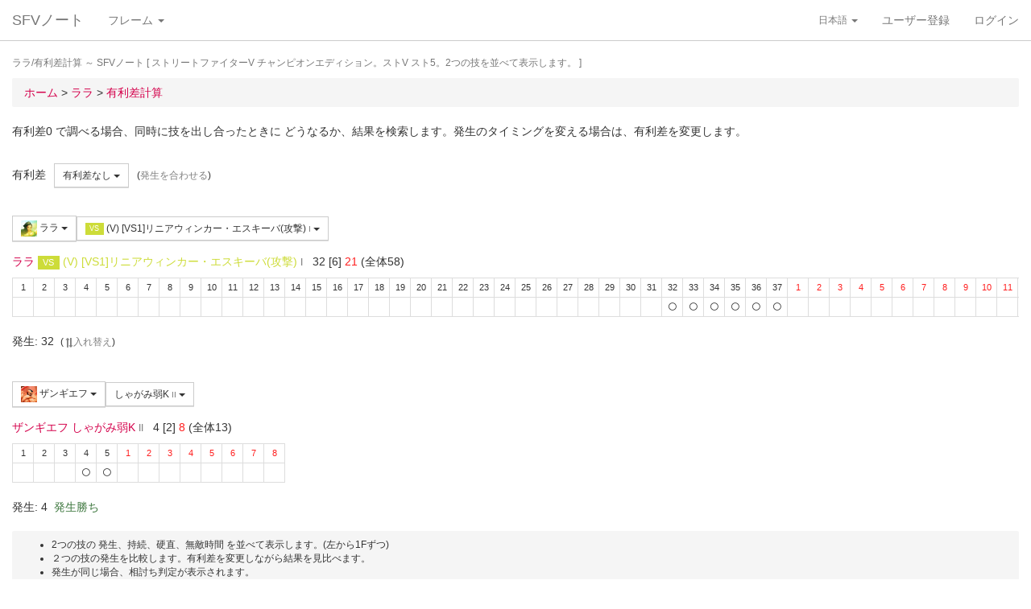

--- FILE ---
content_type: text/html; charset=UTF-8
request_url: https://sf4.sakura.ne.jp/v.note/chars/visualize?c=14&t=13&cf=23834&tf=23751&a=0
body_size: 65959
content:
<!DOCTYPE html><html><head><meta
http-equiv="Content-Type" content="text/html; charset=utf-8" /><title> ララ/有利差計算  ～ SFVノート</title><meta
name="viewport" content="width=device-width, initial-scale=1.0"><meta
name="author" content="joro"><link
href="/v.note/favicon.ico" type="image/x-icon" rel="icon"/><link
href="/v.note/favicon.ico" type="image/x-icon" rel="shortcut icon"/><meta
name="description" content="ストリートファイターV チャンピオンエディション。ストV スト5。2つの技を並べて表示します。" property="og:description"><link
rel="stylesheet" type="text/css" href="/v.note/css/bootstrap_sfv.min.css"/><link
rel="stylesheet" type="text/css" href="/v.note/css/default_sfv.min.css"/><style>body {
		padding-top: 70px; /* topbar */
		padding-bottom: 100px; /* chat window */
	}
	#navigation-header {
		background-color: #fff;
		border-color: #ccc;
	}</style> <script src="//ajax.googleapis.com/ajax/libs/jquery/3.3.1/jquery.min.js"></script>  <script async src="https://www.googletagmanager.com/gtag/js?id=G-KT9NFDK69W"></script> <script>window.dataLayer = window.dataLayer || [];
  function gtag(){dataLayer.push(arguments);}
  gtag('js', new Date());

  gtag('config', 'G-KT9NFDK69W');</script> </head><body ><nav
class="navbar navbar-default navbar-fixed-top" role="navigation" id="navigation-header"><div
class="container-fluid"><div
class="navbar-header"> <button
type="button" class="navbar-toggle" data-toggle="collapse" data-target="#navbar-ex1-collapse"> <span
class="sr-only">navigation</span> <span
class="icon-bar"></span> <span
class="icon-bar"></span> <span
class="icon-bar"></span> </button><a
href="/v.note/" class="navbar-brand">SFVノート</a></div><div
class="collapse navbar-collapse" id="navbar-ex1-collapse"><ul
class="nav navbar-nav navbar-left"><li
class="dropdown"> <a
href="#" class="dropdown-toggle" data-toggle="dropdown">フレーム <b
class="caret"></b></a><ul
class="dropdown-menu" id="global-char-dropdown"><li
class="panel-body"><div
class="form-group"><div
id="global-char-nav"><div
class="btn-group"> <button
value="a" class="btn btn-default">あ</button> <button
value="k" class="btn btn-default">か</button> <button
value="s" class="btn btn-default">さ</button></div> <br
/><div
class="btn-group"> <button
value="t" class="btn btn-default">た</button> <button
value="n" class="btn btn-default">な</button> <button
value="h" class="btn btn-default">は</button></div> <br
/><div
class="btn-group"> <button
value="m" class="btn btn-default">ま</button> <button
value="y" class="btn btn-default">や</button> <button
value="r" class="btn btn-default">ら</button></div></div><div
id="global-char-num"><div
class="btn-group"> <button
value="1" class="btn btn-default" style="width:40px;"><span
class="text-primary small">S1</span></button> <button
value="2" class="btn btn-default" style="width:40px;"><span
class="text-primary small">S2</span></button> <button
value="3" class="btn btn-default" style="width:40px;"><span
class="text-primary small">S3</span></button></div> <br
/><div
class="btn-group"> <button
value="4" class="btn btn-default" style="width:40px;"><span
class="text-primary small">S4</span></button> <button
value="5" class="btn btn-default" style="width:40px;"><span
class="text-primary small">S5</span></button></div></div></div></li><li
class="global_ng_r global_sg_0"> <a
href="/v.note/frames?c=1"><img
width="32" height="32" class="lazy" data-original="/v.note/upload/chars/1/842a772ad6d726a718b1032c94539537_thumb.png" /> リュウ</a></li><li
class="global_ng_t global_sg_0"> <a
href="/v.note/frames?c=2"><img
width="32" height="32" class="lazy" data-original="/v.note/upload/chars/2/a12ebb9ef87c8dafb8bde2c615d27793_thumb.png" /> 春麗</a></li><li
class="global_ng_n global_sg_0"> <a
href="/v.note/frames?c=3"><img
width="32" height="32" class="lazy" data-original="/v.note/upload/chars/3/1dadecfc2fcde373e5f024789efac279_thumb.png" /> ナッシュ</a></li><li
class="global_ng_h global_sg_0"> <a
href="/v.note/frames?c=4"><img
width="32" height="32" class="lazy" data-original="/v.note/upload/chars/4/23d9c216f7dfaca75c6533e746efa1ba_thumb.png" /> ベガ</a></li><li
class="global_ng_k global_sg_0"> <a
href="/v.note/frames?c=5"><img
width="32" height="32" class="lazy" data-original="/v.note/upload/chars/5/ca0cf73684bc7ee9944b258b2ce56a29_thumb.png" /> キャミィ</a></li><li
class="global_ng_h global_sg_0"> <a
href="/v.note/frames?c=6"><img
width="32" height="32" class="lazy" data-original="/v.note/upload/chars/6/42a462aa4b53e45ccddbd992a788e71d_thumb.png" /> バーディー</a></li><li
class="global_ng_k global_sg_0"> <a
href="/v.note/frames?c=7"><img
width="32" height="32" class="lazy" data-original="/v.note/upload/chars/7/b3d8d949ad75d6d5b569a3d95fc4f18a_thumb.png" /> ケン</a></li><li
class="global_ng_n global_sg_0"> <a
href="/v.note/frames?c=8"><img
width="32" height="32" class="lazy" data-original="/v.note/upload/chars/8/77aed79f9c949533d02591038e0d5d41_thumb.png" /> ネカリ</a></li><li
class="global_ng_h global_sg_0"> <a
href="/v.note/frames?c=9"><img
width="32" height="32" class="lazy" data-original="/v.note/upload/chars/9/3cdf35f4862c3b8ec487ec5e3d6faf7a_thumb.png" /> バルログ</a></li><li
class="global_ng_m global_ng_r global_sg_0"> <a
href="/v.note/frames?c=10"><img
width="32" height="32" class="lazy" data-original="/v.note/upload/chars/10/60cb694f681455745c3c5a5894484a2b_thumb.png" /> レインボー・ミカ</a></li><li
class="global_ng_r global_sg_0"> <a
href="/v.note/frames?c=11"><img
width="32" height="32" class="lazy" data-original="/v.note/upload/chars/11/87f309ad356122155407457d28100374_thumb.png" /> ラシード</a></li><li
class="global_ng_k global_sg_0"> <a
href="/v.note/frames?c=12"><img
width="32" height="32" class="lazy" data-original="/v.note/upload/chars/12/8b3898530b475fd2ccdaed9c3049331e_thumb.png" /> かりん</a></li><li
class="global_ng_s global_sg_0"> <a
href="/v.note/frames?c=13"><img
width="32" height="32" class="lazy" data-original="/v.note/upload/chars/13/516205a8d821dcfc4971bab94fd85433_thumb.png" /> ザンギエフ</a></li><li
class="global_ng_r global_sg_0"> <a
href="/v.note/frames?c=14"><img
width="32" height="32" class="lazy" data-original="/v.note/upload/chars/14/7ac9a3d312195a5da9ad9fb250657791_thumb.png" /> ララ</a></li><li
class="global_ng_t global_sg_0"> <a
href="/v.note/frames?c=15"><img
width="32" height="32" class="lazy" data-original="/v.note/upload/chars/15/f1b80c38bfc6bc275eea3b4bf185a22b_thumb.png" /> ダルシム</a></li><li
class="global_ng_h global_sg_0"> <a
href="/v.note/frames?c=16"><img
width="32" height="32" class="lazy" data-original="/v.note/upload/chars/16/f4adf38d9bee3e8510529ede9f86c585_thumb.png" /> ファン</a></li><li
class="global_ng_a global_sg_1"> <a
href="/v.note/frames?c=17"><img
width="32" height="32" class="lazy" data-original="/v.note/upload/chars/17/83c2687d7c594112b50f39938e182afb_thumb.png" /> アレックス</a></li><li
class="global_ng_k global_sg_1"> <a
href="/v.note/frames?c=18"><img
width="32" height="32" class="lazy" data-original="/v.note/upload/chars/18/c296ba803f77a33da811e5c2811e8704_thumb.png" /> ガイル</a></li><li
class="global_ng_a global_sg_1"> <a
href="/v.note/frames?c=19"><img
width="32" height="32" class="lazy" data-original="/v.note/upload/chars/19/bdeea68ab4838062f563760a418eea75_thumb.jpg" /> いぶき</a></li><li
class="global_ng_h global_sg_1"> <a
href="/v.note/frames?c=20"><img
width="32" height="32" class="lazy" data-original="/v.note/upload/chars/20/4a6356548e130f821011024d7977f60d_thumb.jpg" /> バイソン</a></li><li
class="global_ng_s global_sg_1"> <a
href="/v.note/frames?c=21"><img
width="32" height="32" class="lazy" data-original="/v.note/upload/chars/21/862a28e7b22703866b51c4d50e33fef6_thumb.jpg" /> ジュリ</a></li><li
class="global_ng_y global_sg_1"> <a
href="/v.note/frames?c=22"><img
width="32" height="32" class="lazy" data-original="/v.note/upload/chars/22/17905b78ba985e8feb62ce792c1de6ef_thumb.JPG" /> ユリアン</a></li><li
class="global_ng_k global_sg_2"> <a
href="/v.note/frames?c=23"><img
width="32" height="32" class="lazy" data-original="/v.note/upload/chars/23/24d10f931dac11d9c7b9a3e7f2f59891_thumb.jpg" /> 豪鬼</a></li><li
class="global_ng_k global_sg_2"> <a
href="/v.note/frames?c=24"><img
width="32" height="32" class="lazy" data-original="/v.note/upload/chars/24/17905b78ba985e8feb62ce792c1de6ef_thumb.JPG" /> コーリン</a></li><li
class="global_ng_a global_sg_2"> <a
href="/v.note/frames?c=25"><img
width="32" height="32" class="lazy" data-original="/v.note/upload/chars/25/1fc6ab7ee7c8610cec0f5e8a5a225dba_thumb.JPG" /> エド</a></li><li
class="global_ng_a global_sg_2"> <a
href="/v.note/frames?c=26"><img
width="32" height="32" class="lazy" data-original="/v.note/upload/chars/26/9e865048a11c0b4190911e3d77fe309b_thumb.JPG" /> アビゲイル</a></li><li
class="global_ng_m global_sg_2"> <a
href="/v.note/frames?c=27"><img
width="32" height="32" class="lazy" data-original="/v.note/upload/chars/27/f16e7c721c7c0a4914f0e9ae7a79dc66_thumb.JPG" /> メナト</a></li><li
class="global_ng_s global_sg_2"> <a
href="/v.note/frames?c=28"><img
width="32" height="32" class="lazy" data-original="/v.note/upload/chars/28/fab66637d561f35f07a21cde4b3ccf6f_thumb.JPG" /> 是空</a></li><li
class="global_ng_s global_sg_3"> <a
href="/v.note/frames?c=29"><img
width="32" height="32" class="lazy" data-original="/v.note/upload/chars/29/c1eee2eef250d0c3054e2ad08b9cad30_thumb.JPG" /> さくら</a></li><li
class="global_ng_h global_sg_3"> <a
href="/v.note/frames?c=30"><img
width="32" height="32" class="lazy" data-original="/v.note/upload/chars/30/752479d79f602c7990763295a2c3ba92_thumb.JPG" /> ブランカ</a></li><li
class="global_ng_h global_sg_3"> <a
href="/v.note/frames?c=31"><img
width="32" height="32" class="lazy" data-original="/v.note/upload/chars/31/42f6564563d764ad1adbc98c7406f463_thumb.JPG" /> ファルケ</a></li><li
class="global_ng_k global_sg_3"> <a
href="/v.note/frames?c=32"><img
width="32" height="32" class="lazy" data-original="/v.note/upload/chars/32/82c933b579197a78fe8ffe3633a8f259_thumb.JPG" /> コーディ</a></li><li
class="global_ng_s global_sg_3"> <a
href="/v.note/frames?c=33"><img
width="32" height="32" class="lazy" data-original="/v.note/upload/chars/33/b04996f8d50991eda92b8c12d4e1bee5_thumb.JPG" /> G</a></li><li
class="global_ng_s global_sg_3"> <a
href="/v.note/frames?c=34"><img
width="32" height="32" class="lazy" data-original="/v.note/upload/chars/34/9d0315effc341446a2e5d4d7d4d50457_thumb.JPG" /> サガット</a></li><li
class="global_ng_k global_sg_4"> <a
href="/v.note/frames?c=35"><img
width="32" height="32" class="lazy" data-original="/v.note/upload/chars/35/fc6defd2ac79aa1c59206caf4593ff32_thumb.JPG" /> 影ナル者</a></li><li
class="global_ng_h global_sg_4"> <a
href="/v.note/frames?c=36"><img
width="32" height="32" class="lazy" data-original="/v.note/upload/chars/36/08f0db773c8ce8cdf791e10e7c26e20b_thumb.JPG" /> ポイズン</a></li><li
class="global_ng_a global_ng_h global_sg_4"> <a
href="/v.note/frames?c=37"><img
width="32" height="32" class="lazy" data-original="/v.note/upload/chars/37/9031c4c9745144d7b8e1aa506f6801fe_thumb.JPG" /> エドモンド本田</a></li><li
class="global_ng_r global_sg_4"> <a
href="/v.note/frames?c=38"><img
width="32" height="32" class="lazy" data-original="/v.note/upload/chars/38/14ae5dda08e4b60a319d2587487b5030_thumb.JPG" /> ルシア</a></li><li
class="global_ng_k global_sg_4"> <a
href="/v.note/frames?c=39"><img
width="32" height="32" class="lazy" data-original="/v.note/upload/chars/39/c738cec61e30fdbd32f287b6623442f5_thumb.JPG" /> ギル</a></li><li
class="global_ng_s global_sg_4"> <a
href="/v.note/frames?c=40"><img
width="32" height="32" class="lazy" data-original="/v.note/upload/chars/40/2ca9f29826118b79ff9d4b603971a293_thumb.JPG" /> セス</a></li><li
class="global_ng_t global_sg_5"> <a
href="/v.note/frames?c=41"><img
width="32" height="32" class="lazy" data-original="/v.note/upload/chars/41/409cc6e0fb62fcaf1798d623fa5dca9a_thumb.JPG" /> ダン</a></li><li
class="global_ng_r global_sg_5"> <a
href="/v.note/frames?c=42"><img
width="32" height="32" class="lazy" data-original="/v.note/upload/chars/42/9b0913a700062cb99d3c78c195192daf_thumb.JPG" /> ローズ</a></li><li
class="global_ng_a global_sg_5"> <a
href="/v.note/frames?c=43"><img
width="32" height="32" class="lazy" data-original="/v.note/upload/chars/43/e9f6dd2f9889ea24aff8cc9ed6c51527_thumb.JPG" /> オロ</a></li><li
class="global_ng_a global_ng_k global_sg_5"> <a
href="/v.note/frames?c=44"><img
width="32" height="32" class="lazy" data-original="/v.note/upload/chars/44/81dae00d37051c05381f7af97f9a2410_thumb.JPG" /> 風間あきら</a></li><li
class="global_ng_r global_sg_5"> <a
href="/v.note/frames?c=45"><img
width="32" height="32" class="lazy" data-original="/v.note/upload/chars/45/ab28fbecf2b23e0c912937022958f53d_thumb.JPG" /> ルーク</a></li></ul></li></ul><ul
class="nav navbar-nav navbar-right"><li
class="dropdown"> <a
href="#" class="dropdown-toggle small" data-toggle="dropdown">日本語 <b
class="caret"></b></a><ul
class="dropdown-menu"><li><a
href="/v.note/chars/visualize/lang:jpn?c=14&amp;t=13&amp;cf=23834&amp;tf=23751&amp;a=0">日本語</a></li><li><a
href="/v.note/chars/visualize/lang:eng?c=14&amp;t=13&amp;cf=23834&amp;tf=23751&amp;a=0" style="text-decoration:line-through">English</a></li></ul></li><li><a
href="/v.note/users/add">ユーザー登録</a></li><li><a
data-toggle="modal" href="#loginModal">ログイン</a></li></ul></div></div> </nav><div
class="container-fluid"><p
class="text-muted small"> ララ/有利差計算  ～ SFVノート	[ ストリートファイターV チャンピオンエディション。ストV スト5。2つの技を並べて表示します。 ]</p><ul
class="breadcrumb"><li
itemtype="http://data-vocabulary.org/Breadcrumb" class="first"><a
href="/v.note/" itemprop="url"><span
itemprop="title">ホーム</span></a> &gt;&nbsp;</li><li
itemtype="http://data-vocabulary.org/Breadcrumb"><a
href="/v.note/chars/view/14" itemprop="url"><span
itemprop="title">ララ </span></a> &gt;&nbsp;</li><li
itemtype="http://data-vocabulary.org/Breadcrumb" class="last"><a
href="/v.note/chars/visualize?c=14" itemprop="url"><span
itemprop="title">有利差計算</span></a></li></ul><div
class="chars view"><h2></h2><p>有利差0 で調べる場合、同時に技を出し合ったときに どうなるか、結果を検索します。発生のタイミングを変える場合は、有利差を変更します。</p><div
class="clearfix">&nbsp;</div><div
id="GroupAdv" class="form-group nowrap"><ul
class="list-inline"><li> 有利差</li><li><div
class="btn-group"> <a
class="btn btn-default btn-sm dropdown-toggle" data-toggle="dropdown"> 有利差なし <span
class="caret"></span> </a><ul
class="dropdown-menu"><li
class="dropdown-header">自キャラクター有利</li><li> <a
href="/v.note/chars/visualize?c=14&amp;t=13&amp;cf=23834&amp;tf=23751&amp;a=10" data-instant>+10</a></li><li> <a
href="/v.note/chars/visualize?c=14&amp;t=13&amp;cf=23834&amp;tf=23751&amp;a=9" data-instant>+9</a></li><li> <a
href="/v.note/chars/visualize?c=14&amp;t=13&amp;cf=23834&amp;tf=23751&amp;a=8" data-instant>+8</a></li><li> <a
href="/v.note/chars/visualize?c=14&amp;t=13&amp;cf=23834&amp;tf=23751&amp;a=7" data-instant>+7</a></li><li> <a
href="/v.note/chars/visualize?c=14&amp;t=13&amp;cf=23834&amp;tf=23751&amp;a=6" data-instant>+6</a></li><li> <a
href="/v.note/chars/visualize?c=14&amp;t=13&amp;cf=23834&amp;tf=23751&amp;a=5" data-instant>+5</a></li><li> <a
href="/v.note/chars/visualize?c=14&amp;t=13&amp;cf=23834&amp;tf=23751&amp;a=4" data-instant>+4</a></li><li> <a
href="/v.note/chars/visualize?c=14&amp;t=13&amp;cf=23834&amp;tf=23751&amp;a=3" data-instant>+3</a></li><li> <a
href="/v.note/chars/visualize?c=14&amp;t=13&amp;cf=23834&amp;tf=23751&amp;a=2" data-instant>+2</a></li><li> <a
href="/v.note/chars/visualize?c=14&amp;t=13&amp;cf=23834&amp;tf=23751&amp;a=1" data-instant>+1</a></li><li
class="active"> <a
href="/v.note/chars/visualize?c=14&amp;t=13&amp;cf=23834&amp;tf=23751&amp;a=0" data-instant>0</a></li><li> <a
href="/v.note/chars/visualize?c=14&amp;t=13&amp;cf=23834&amp;tf=23751&amp;a=-1" data-instant>-1</a></li><li> <a
href="/v.note/chars/visualize?c=14&amp;t=13&amp;cf=23834&amp;tf=23751&amp;a=-2" data-instant>-2</a></li><li> <a
href="/v.note/chars/visualize?c=14&amp;t=13&amp;cf=23834&amp;tf=23751&amp;a=-3" data-instant>-3</a></li><li> <a
href="/v.note/chars/visualize?c=14&amp;t=13&amp;cf=23834&amp;tf=23751&amp;a=-4" data-instant>-4</a></li><li> <a
href="/v.note/chars/visualize?c=14&amp;t=13&amp;cf=23834&amp;tf=23751&amp;a=-5" data-instant>-5</a></li><li> <a
href="/v.note/chars/visualize?c=14&amp;t=13&amp;cf=23834&amp;tf=23751&amp;a=-6" data-instant>-6</a></li><li> <a
href="/v.note/chars/visualize?c=14&amp;t=13&amp;cf=23834&amp;tf=23751&amp;a=-7" data-instant>-7</a></li><li> <a
href="/v.note/chars/visualize?c=14&amp;t=13&amp;cf=23834&amp;tf=23751&amp;a=-8" data-instant>-8</a></li><li> <a
href="/v.note/chars/visualize?c=14&amp;t=13&amp;cf=23834&amp;tf=23751&amp;a=-9" data-instant>-9</a></li><li> <a
href="/v.note/chars/visualize?c=14&amp;t=13&amp;cf=23834&amp;tf=23751&amp;a=-10" data-instant>-10</a></li><li
class="dropdown-header">相手キャラクター有利</li></ul></div></li><li> <span
class="small">(<a
href="/v.note/chars/visualize?c=14&amp;t=13&amp;cf=23834&amp;tf=23751&amp;a=28" class="tmp" data-instant>発生を合わせる</a>)</span></li></div><div
class="clearfix">&nbsp;</div><div
id="GroupMyChar" class="form-group nowrap"><div
class="btn-group"> <a
class="btn btn-default btn-sm dropdown-toggle" data-toggle="dropdown"> <img
class="lazy img-sm" data-original="/v.note/upload/chars/14/7ac9a3d312195a5da9ad9fb250657791_thumb.png" /> ララ <span
class="caret"></span> </a><ul
class="dropdown-menu"><li> <a
href="/v.note/chars/visualize?c=1&amp;t=13">リュウ</a></li><li> <a
href="/v.note/chars/visualize?c=2&amp;t=13">春麗</a></li><li> <a
href="/v.note/chars/visualize?c=3&amp;t=13">ナッシュ</a></li><li> <a
href="/v.note/chars/visualize?c=4&amp;t=13">ベガ</a></li><li> <a
href="/v.note/chars/visualize?c=5&amp;t=13">キャミィ</a></li><li> <a
href="/v.note/chars/visualize?c=6&amp;t=13">バーディー</a></li><li> <a
href="/v.note/chars/visualize?c=7&amp;t=13">ケン</a></li><li> <a
href="/v.note/chars/visualize?c=8&amp;t=13">ネカリ</a></li><li> <a
href="/v.note/chars/visualize?c=9&amp;t=13">バルログ</a></li><li> <a
href="/v.note/chars/visualize?c=10&amp;t=13">レインボー・ミカ</a></li><li> <a
href="/v.note/chars/visualize?c=11&amp;t=13">ラシード</a></li><li> <a
href="/v.note/chars/visualize?c=12&amp;t=13">かりん</a></li><li> <a
href="/v.note/chars/visualize?c=13&amp;t=13">ザンギエフ</a></li><li
class="active"> <a
href="/v.note/chars/visualize?c=14&amp;t=13">ララ</a></li><li> <a
href="/v.note/chars/visualize?c=15&amp;t=13">ダルシム</a></li><li> <a
href="/v.note/chars/visualize?c=16&amp;t=13">ファン</a></li><li> <a
href="/v.note/chars/visualize?c=17&amp;t=13">アレックス</a></li><li> <a
href="/v.note/chars/visualize?c=18&amp;t=13">ガイル</a></li><li> <a
href="/v.note/chars/visualize?c=19&amp;t=13">いぶき</a></li><li> <a
href="/v.note/chars/visualize?c=20&amp;t=13">バイソン</a></li><li> <a
href="/v.note/chars/visualize?c=21&amp;t=13">ジュリ</a></li><li> <a
href="/v.note/chars/visualize?c=22&amp;t=13">ユリアン</a></li><li> <a
href="/v.note/chars/visualize?c=23&amp;t=13">豪鬼</a></li><li> <a
href="/v.note/chars/visualize?c=24&amp;t=13">コーリン</a></li><li> <a
href="/v.note/chars/visualize?c=25&amp;t=13">エド</a></li><li> <a
href="/v.note/chars/visualize?c=26&amp;t=13">アビゲイル</a></li><li> <a
href="/v.note/chars/visualize?c=27&amp;t=13">メナト</a></li><li> <a
href="/v.note/chars/visualize?c=28&amp;t=13">是空</a></li><li> <a
href="/v.note/chars/visualize?c=29&amp;t=13">さくら</a></li><li> <a
href="/v.note/chars/visualize?c=30&amp;t=13">ブランカ</a></li><li> <a
href="/v.note/chars/visualize?c=31&amp;t=13">ファルケ</a></li><li> <a
href="/v.note/chars/visualize?c=32&amp;t=13">コーディ</a></li><li> <a
href="/v.note/chars/visualize?c=33&amp;t=13">G</a></li><li> <a
href="/v.note/chars/visualize?c=34&amp;t=13">サガット</a></li><li> <a
href="/v.note/chars/visualize?c=35&amp;t=13">影ナル者</a></li><li> <a
href="/v.note/chars/visualize?c=36&amp;t=13">ポイズン</a></li><li> <a
href="/v.note/chars/visualize?c=37&amp;t=13">エドモンド本田</a></li><li> <a
href="/v.note/chars/visualize?c=38&amp;t=13">ルシア</a></li><li> <a
href="/v.note/chars/visualize?c=39&amp;t=13">ギル</a></li><li> <a
href="/v.note/chars/visualize?c=40&amp;t=13">セス</a></li><li> <a
href="/v.note/chars/visualize?c=41&amp;t=13">ダン</a></li><li> <a
href="/v.note/chars/visualize?c=42&amp;t=13">ローズ</a></li><li> <a
href="/v.note/chars/visualize?c=43&amp;t=13">オロ</a></li><li> <a
href="/v.note/chars/visualize?c=44&amp;t=13">風間あきら</a></li><li> <a
href="/v.note/chars/visualize?c=45&amp;t=13">ルーク</a></li></ul></div><div
class="btn-group"></div><div
class="btn-group"> <a
class="btn btn-default btn-sm dropdown-toggle" data-toggle="dropdown"> <span
class="label label-warning">VS</span> (V) [VS1]リニアウィンカー・エスキーバ(攻撃) <span
class="small text-muted">I</span> <span
class="caret"></span> </a><ul
class="dropdown-menu"><li> <a
href="/v.note/chars/visualize?c=14&amp;t=13&amp;cf=23804&amp;tf=23751&amp;a=0" data-instant> 立ち弱P <span
class="small text-muted">I</span> </a></li><li> <a
href="/v.note/chars/visualize?c=14&amp;t=13&amp;cf=23805&amp;tf=23751&amp;a=0" data-instant> 立ち中P <span
class="small text-muted">I</span> </a></li><li> <a
href="/v.note/chars/visualize?c=14&amp;t=13&amp;cf=23806&amp;tf=23751&amp;a=0" data-instant> 立ち強P <span
class="small text-muted">I</span> </a></li><li> <a
href="/v.note/chars/visualize?c=14&amp;t=13&amp;cf=23807&amp;tf=23751&amp;a=0" data-instant> 立ち弱K <span
class="small text-muted">I</span> </a></li><li> <a
href="/v.note/chars/visualize?c=14&amp;t=13&amp;cf=23808&amp;tf=23751&amp;a=0" data-instant> 立ち中K <span
class="small text-muted">I</span> </a></li><li> <a
href="/v.note/chars/visualize?c=14&amp;t=13&amp;cf=23809&amp;tf=23751&amp;a=0" data-instant> 立ち強K <span
class="small text-muted">I</span> </a></li><li> <a
href="/v.note/chars/visualize?c=14&amp;t=13&amp;cf=23810&amp;tf=23751&amp;a=0" data-instant> しゃがみ弱P <span
class="small text-muted">I</span> </a></li><li> <a
href="/v.note/chars/visualize?c=14&amp;t=13&amp;cf=23811&amp;tf=23751&amp;a=0" data-instant> しゃがみ中P <span
class="small text-muted">I</span> </a></li><li> <a
href="/v.note/chars/visualize?c=14&amp;t=13&amp;cf=23812&amp;tf=23751&amp;a=0" data-instant> しゃがみ強P <span
class="small text-muted">I</span> </a></li><li> <a
href="/v.note/chars/visualize?c=14&amp;t=13&amp;cf=23813&amp;tf=23751&amp;a=0" data-instant> しゃがみ弱K <span
class="small text-muted">I</span> </a></li><li> <a
href="/v.note/chars/visualize?c=14&amp;t=13&amp;cf=23814&amp;tf=23751&amp;a=0" data-instant> しゃがみ中K <span
class="small text-muted">I</span> </a></li><li> <a
href="/v.note/chars/visualize?c=14&amp;t=13&amp;cf=23815&amp;tf=23751&amp;a=0" data-instant> しゃがみ強K <span
class="small text-muted">I</span> </a></li><li> <a
href="/v.note/chars/visualize?c=14&amp;t=13&amp;cf=23822&amp;tf=23751&amp;a=0" data-instant> ステップエルボー <span
class="small text-muted">I</span> </a></li><li> <a
href="/v.note/chars/visualize?c=14&amp;t=13&amp;cf=23825&amp;tf=23751&amp;a=0" data-instant> セオイスルー <span
class="small text-muted">I</span> </a></li><li> <a
href="/v.note/chars/visualize?c=14&amp;t=13&amp;cf=23826&amp;tf=23751&amp;a=0" data-instant> プルバックホールド <span
class="small text-muted">I</span> </a></li><li> <a
href="/v.note/chars/visualize?c=14&amp;t=13&amp;cf=23827&amp;tf=23751&amp;a=0" data-instant> <span
class="label label-warning">VS</span> [VS1]ボルティーライン <span
class="small text-muted">I</span> </a></li><li> <a
href="/v.note/chars/visualize?c=14&amp;t=13&amp;cf=23828&amp;tf=23751&amp;a=0" data-instant> <span
class="label label-warning">VS</span> (V) [VS1]ボルティーライン <span
class="small text-muted">I</span> </a></li><li> <a
href="/v.note/chars/visualize?c=14&amp;t=13&amp;cf=23830&amp;tf=23751&amp;a=0" data-instant> <span
class="label label-warning">VS</span> [VS1]リニアウィンカー・アバンテ(攻撃) <span
class="small text-muted">I</span> </a></li><li> <a
href="/v.note/chars/visualize?c=14&amp;t=13&amp;cf=23831&amp;tf=23751&amp;a=0" data-instant> <span
class="label label-warning">VS</span> (V) [VS1]リニアウィンカー・アバンテ(攻撃) <span
class="small text-muted">I</span> </a></li><li> <a
href="/v.note/chars/visualize?c=14&amp;t=13&amp;cf=23833&amp;tf=23751&amp;a=0" data-instant> <span
class="label label-warning">VS</span> [VS1]リニアウィンカー・エスキーバ(攻撃) <span
class="small text-muted">I</span> </a></li><li> <a
href="/v.note/chars/visualize?c=14&amp;t=13&amp;cf=23834&amp;tf=23751&amp;a=0" data-instant> <span
class="label label-warning">VS</span> (V) [VS1]リニアウィンカー・エスキーバ(攻撃) <span
class="small text-muted">I</span> </a></li><li> <a
href="/v.note/chars/visualize?c=14&amp;t=13&amp;cf=23838&amp;tf=23751&amp;a=0" data-instant> <span
class="label label-warning">VS</span> [VS2]ボルティースプリンク <span
class="small text-muted">I</span> </a></li><li> <a
href="/v.note/chars/visualize?c=14&amp;t=13&amp;cf=23848&amp;tf=23751&amp;a=0" data-instant> <span
class="label label-default">SP</span> サンダークラップ(Lv1) <span
class="small text-muted">I</span> </a></li><li> <a
href="/v.note/chars/visualize?c=14&amp;t=13&amp;cf=23849&amp;tf=23751&amp;a=0" data-instant> <span
class="label label-default">SP</span> サンダークラップ(Lv2) <span
class="small text-muted">I</span> </a></li><li> <a
href="/v.note/chars/visualize?c=14&amp;t=13&amp;cf=23850&amp;tf=23751&amp;a=0" data-instant> <span
class="label label-default">SP</span> サンダークラップ(Lv3) <span
class="small text-muted">I</span> </a></li><li> <a
href="/v.note/chars/visualize?c=14&amp;t=13&amp;cf=23851&amp;tf=23751&amp;a=0" data-instant> <span
class="label label-default">SP</span> (V) サンダークラップ(Lv1) <span
class="small text-muted">I</span> </a></li><li> <a
href="/v.note/chars/visualize?c=14&amp;t=13&amp;cf=23852&amp;tf=23751&amp;a=0" data-instant> <span
class="label label-default">SP</span> (V) サンダークラップ(Lv2) <span
class="small text-muted">I</span> </a></li><li> <a
href="/v.note/chars/visualize?c=14&amp;t=13&amp;cf=23853&amp;tf=23751&amp;a=0" data-instant> <span
class="label label-default">SP</span> (V) サンダークラップ(Lv3) <span
class="small text-muted">I</span> </a></li><li> <a
href="/v.note/chars/visualize?c=14&amp;t=13&amp;cf=23854&amp;tf=23751&amp;a=0" data-instant> <span
class="label label-black">EX</span> EX サンダークラップ <span
class="small text-muted">I</span> </a></li><li> <a
href="/v.note/chars/visualize?c=14&amp;t=13&amp;cf=23855&amp;tf=23751&amp;a=0" data-instant> <span
class="label label-black">EX</span> (V) EX サンダークラップ <span
class="small text-muted">I</span> </a></li><li> <a
href="/v.note/chars/visualize?c=14&amp;t=13&amp;cf=23856&amp;tf=23751&amp;a=0" data-instant> <span
class="label label-default">SP</span> 弱 ボルトチャージ <span
class="small text-muted">I</span> </a></li><li> <a
href="/v.note/chars/visualize?c=14&amp;t=13&amp;cf=23857&amp;tf=23751&amp;a=0" data-instant> <span
class="label label-default">SP</span> 中 ボルトチャージ <span
class="small text-muted">I</span> </a></li><li> <a
href="/v.note/chars/visualize?c=14&amp;t=13&amp;cf=23859&amp;tf=23751&amp;a=0" data-instant> <span
class="label label-default">SP</span> (V) 弱 ボルトチャージ <span
class="small text-muted">I</span> </a></li><li> <a
href="/v.note/chars/visualize?c=14&amp;t=13&amp;cf=23860&amp;tf=23751&amp;a=0" data-instant> <span
class="label label-default">SP</span> (V) 中 ボルトチャージ <span
class="small text-muted">I</span> </a></li><li> <a
href="/v.note/chars/visualize?c=14&amp;t=13&amp;cf=23862&amp;tf=23751&amp;a=0" data-instant> <span
class="label label-black">EX</span> EX ボルトチャージ <span
class="small text-muted">I</span> </a></li><li> <a
href="/v.note/chars/visualize?c=14&amp;t=13&amp;cf=23863&amp;tf=23751&amp;a=0" data-instant> <span
class="label label-black">EX</span> (V) EX ボルトチャージ <span
class="small text-muted">I</span> </a></li><li> <a
href="/v.note/chars/visualize?c=14&amp;t=13&amp;cf=23868&amp;tf=23751&amp;a=0" data-instant> <span
class="label label-default">SP</span> 弱 サンセットホイール <span
class="small text-muted">I</span> </a></li><li> <a
href="/v.note/chars/visualize?c=14&amp;t=13&amp;cf=23869&amp;tf=23751&amp;a=0" data-instant> <span
class="label label-default">SP</span> 中 サンセットホイール <span
class="small text-muted">I</span> </a></li><li> <a
href="/v.note/chars/visualize?c=14&amp;t=13&amp;cf=23870&amp;tf=23751&amp;a=0" data-instant> <span
class="label label-default">SP</span> 強 サンセットホイール <span
class="small text-muted">I</span> </a></li><li> <a
href="/v.note/chars/visualize?c=14&amp;t=13&amp;cf=23871&amp;tf=23751&amp;a=0" data-instant> <span
class="label label-default">SP</span> (V) 弱 サンセットホイール <span
class="small text-muted">I</span> </a></li><li> <a
href="/v.note/chars/visualize?c=14&amp;t=13&amp;cf=23872&amp;tf=23751&amp;a=0" data-instant> <span
class="label label-default">SP</span> (V) 中 サンセットホイール <span
class="small text-muted">I</span> </a></li><li> <a
href="/v.note/chars/visualize?c=14&amp;t=13&amp;cf=23873&amp;tf=23751&amp;a=0" data-instant> <span
class="label label-default">SP</span> (V) 強 サンセットホイール <span
class="small text-muted">I</span> </a></li><li> <a
href="/v.note/chars/visualize?c=14&amp;t=13&amp;cf=23874&amp;tf=23751&amp;a=0" data-instant> <span
class="label label-black">EX</span> EX サンセットホイール <span
class="small text-muted">I</span> </a></li><li> <a
href="/v.note/chars/visualize?c=14&amp;t=13&amp;cf=23875&amp;tf=23751&amp;a=0" data-instant> <span
class="label label-black">EX</span> (V) EX サンセットホイール <span
class="small text-muted">I</span> </a></li><li> <a
href="/v.note/chars/visualize?c=14&amp;t=13&amp;cf=23876&amp;tf=23751&amp;a=0" data-instant> <span
class="label label-danger">CA</span> イナズマスピンホールド <span
class="small text-muted">I</span> </a></li><li> <a
href="/v.note/chars/visualize?c=14&amp;t=13&amp;cf=23877&amp;tf=23751&amp;a=0" data-instant> <span
class="label label-danger">CA</span> (V) イナズマスピンホールド <span
class="small text-muted">I</span> </a></li><li> <a
href="/v.note/chars/visualize?c=14&amp;t=13&amp;cf=23878&amp;tf=23751&amp;a=0" data-instant> 立ち弱P <span
class="small text-muted">II</span> </a></li><li> <a
href="/v.note/chars/visualize?c=14&amp;t=13&amp;cf=23879&amp;tf=23751&amp;a=0" data-instant> 立ち中P <span
class="small text-muted">II</span> </a></li><li> <a
href="/v.note/chars/visualize?c=14&amp;t=13&amp;cf=23880&amp;tf=23751&amp;a=0" data-instant> 立ち強P <span
class="small text-muted">II</span> </a></li><li> <a
href="/v.note/chars/visualize?c=14&amp;t=13&amp;cf=23881&amp;tf=23751&amp;a=0" data-instant> 立ち弱K <span
class="small text-muted">II</span> </a></li><li> <a
href="/v.note/chars/visualize?c=14&amp;t=13&amp;cf=23882&amp;tf=23751&amp;a=0" data-instant> 立ち中K <span
class="small text-muted">II</span> </a></li><li> <a
href="/v.note/chars/visualize?c=14&amp;t=13&amp;cf=23883&amp;tf=23751&amp;a=0" data-instant> 立ち強K <span
class="small text-muted">II</span> </a></li><li> <a
href="/v.note/chars/visualize?c=14&amp;t=13&amp;cf=23884&amp;tf=23751&amp;a=0" data-instant> しゃがみ弱P <span
class="small text-muted">II</span> </a></li><li> <a
href="/v.note/chars/visualize?c=14&amp;t=13&amp;cf=23885&amp;tf=23751&amp;a=0" data-instant> しゃがみ中P <span
class="small text-muted">II</span> </a></li><li> <a
href="/v.note/chars/visualize?c=14&amp;t=13&amp;cf=23886&amp;tf=23751&amp;a=0" data-instant> しゃがみ強P <span
class="small text-muted">II</span> </a></li><li> <a
href="/v.note/chars/visualize?c=14&amp;t=13&amp;cf=23887&amp;tf=23751&amp;a=0" data-instant> しゃがみ弱K <span
class="small text-muted">II</span> </a></li><li> <a
href="/v.note/chars/visualize?c=14&amp;t=13&amp;cf=23888&amp;tf=23751&amp;a=0" data-instant> しゃがみ中K <span
class="small text-muted">II</span> </a></li><li> <a
href="/v.note/chars/visualize?c=14&amp;t=13&amp;cf=23889&amp;tf=23751&amp;a=0" data-instant> しゃがみ強K <span
class="small text-muted">II</span> </a></li><li> <a
href="/v.note/chars/visualize?c=14&amp;t=13&amp;cf=23896&amp;tf=23751&amp;a=0" data-instant> ステップエルボー <span
class="small text-muted">II</span> </a></li><li> <a
href="/v.note/chars/visualize?c=14&amp;t=13&amp;cf=23899&amp;tf=23751&amp;a=0" data-instant> セオイスルー <span
class="small text-muted">II</span> </a></li><li> <a
href="/v.note/chars/visualize?c=14&amp;t=13&amp;cf=23900&amp;tf=23751&amp;a=0" data-instant> プルバックホールド <span
class="small text-muted">II</span> </a></li><li> <a
href="/v.note/chars/visualize?c=14&amp;t=13&amp;cf=23901&amp;tf=23751&amp;a=0" data-instant> <span
class="label label-warning">VS</span> [VS1]ボルティーライン <span
class="small text-muted">II</span> </a></li><li> <a
href="/v.note/chars/visualize?c=14&amp;t=13&amp;cf=23903&amp;tf=23751&amp;a=0" data-instant> <span
class="label label-warning">VS</span> [VS1]リニアウィンカー・アバンテ(攻撃) <span
class="small text-muted">II</span> </a></li><li> <a
href="/v.note/chars/visualize?c=14&amp;t=13&amp;cf=23905&amp;tf=23751&amp;a=0" data-instant> <span
class="label label-warning">VS</span> [VS1]リニアウィンカー・エスキーバ(攻撃) <span
class="small text-muted">II</span> </a></li><li> <a
href="/v.note/chars/visualize?c=14&amp;t=13&amp;cf=23908&amp;tf=23751&amp;a=0" data-instant> <span
class="label label-warning">VS</span> [VS2]ボルティースプリンク <span
class="small text-muted">II</span> </a></li><li> <a
href="/v.note/chars/visualize?c=14&amp;t=13&amp;cf=23915&amp;tf=23751&amp;a=0" data-instant> <span
class="label label-default">SP</span> サンダークラップ(Lv1) <span
class="small text-muted">II</span> </a></li><li> <a
href="/v.note/chars/visualize?c=14&amp;t=13&amp;cf=23916&amp;tf=23751&amp;a=0" data-instant> <span
class="label label-default">SP</span> サンダークラップ(Lv2) <span
class="small text-muted">II</span> </a></li><li> <a
href="/v.note/chars/visualize?c=14&amp;t=13&amp;cf=23917&amp;tf=23751&amp;a=0" data-instant> <span
class="label label-default">SP</span> サンダークラップ(Lv3) <span
class="small text-muted">II</span> </a></li><li> <a
href="/v.note/chars/visualize?c=14&amp;t=13&amp;cf=23918&amp;tf=23751&amp;a=0" data-instant> <span
class="label label-black">EX</span> EX サンダークラップ <span
class="small text-muted">II</span> </a></li><li> <a
href="/v.note/chars/visualize?c=14&amp;t=13&amp;cf=23919&amp;tf=23751&amp;a=0" data-instant> <span
class="label label-default">SP</span> 弱 ボルトチャージ <span
class="small text-muted">II</span> </a></li><li> <a
href="/v.note/chars/visualize?c=14&amp;t=13&amp;cf=23920&amp;tf=23751&amp;a=0" data-instant> <span
class="label label-default">SP</span> 中 ボルトチャージ <span
class="small text-muted">II</span> </a></li><li> <a
href="/v.note/chars/visualize?c=14&amp;t=13&amp;cf=23922&amp;tf=23751&amp;a=0" data-instant> <span
class="label label-black">EX</span> EX ボルトチャージ <span
class="small text-muted">II</span> </a></li><li> <a
href="/v.note/chars/visualize?c=14&amp;t=13&amp;cf=23925&amp;tf=23751&amp;a=0" data-instant> <span
class="label label-default">SP</span> 弱 サンセットホイール <span
class="small text-muted">II</span> </a></li><li> <a
href="/v.note/chars/visualize?c=14&amp;t=13&amp;cf=23926&amp;tf=23751&amp;a=0" data-instant> <span
class="label label-default">SP</span> 中 サンセットホイール <span
class="small text-muted">II</span> </a></li><li> <a
href="/v.note/chars/visualize?c=14&amp;t=13&amp;cf=23927&amp;tf=23751&amp;a=0" data-instant> <span
class="label label-default">SP</span> 強 サンセットホイール <span
class="small text-muted">II</span> </a></li><li> <a
href="/v.note/chars/visualize?c=14&amp;t=13&amp;cf=23928&amp;tf=23751&amp;a=0" data-instant> <span
class="label label-black">EX</span> EX サンセットホイール <span
class="small text-muted">II</span> </a></li><li> <a
href="/v.note/chars/visualize?c=14&amp;t=13&amp;cf=23930&amp;tf=23751&amp;a=0" data-instant> <span
class="label label-default">SP</span> ビリビリチョーク(直接発動) <span
class="small text-muted">II</span> </a></li><li> <a
href="/v.note/chars/visualize?c=14&amp;t=13&amp;cf=23931&amp;tf=23751&amp;a=0" data-instant> <span
class="label label-default">SP</span> ビリビリチョーク(派生版) <span
class="small text-muted">II</span> </a></li><li> <a
href="/v.note/chars/visualize?c=14&amp;t=13&amp;cf=23933&amp;tf=23751&amp;a=0" data-instant> <span
class="label label-default">SP</span> リニアウィンカー・アバンテ(攻撃) <span
class="small text-muted">II</span> </a></li><li> <a
href="/v.note/chars/visualize?c=14&amp;t=13&amp;cf=23937&amp;tf=23751&amp;a=0" data-instant> <span
class="label label-danger">CA</span> イナズマスピンホールド <span
class="small text-muted">II</span> </a></li></ul></div></div><p> <a
href="/v.note/chars/view/14">ララ</a> <span
class="label label-warning">VS</span> <a
href="/v.note/frames/view/23834" class="enforce">(V) [VS1]リニアウィンカー・エスキーバ(攻撃)</a> <span
class="small text-muted">I</span> &nbsp;
32
[6] <span
class="text-red">21</span>&nbsp;(全体58)</p><div
class="table-responsive" id="timeline-23834"><table
class="table table-condensed table-bordered "><tr><td>1</td><td>2</td><td>3</td><td>4</td><td>5</td><td>6</td><td>7</td><td>8</td><td>9</td><td>10</td><td>11</td><td>12</td><td>13</td><td>14</td><td>15</td><td>16</td><td>17</td><td>18</td><td>19</td><td>20</td><td>21</td><td>22</td><td>23</td><td>24</td><td>25</td><td>26</td><td>27</td><td>28</td><td>29</td><td>30</td><td>31</td><td>32</td><td>33</td><td>34</td><td>35</td><td>36</td><td>37</td><td><span
class="text-red">1</span></td><td><span
class="text-red">2</span></td><td><span
class="text-red">3</span></td><td><span
class="text-red">4</span></td><td><span
class="text-red">5</span></td><td><span
class="text-red">6</span></td><td><span
class="text-red">7</span></td><td><span
class="text-red">8</span></td><td><span
class="text-red">9</span></td><td><span
class="text-red">10</span></td><td><span
class="text-red">11</span></td><td><span
class="text-red">12</span></td><td><span
class="text-red">13</span></td><td><span
class="text-red">14</span></td><td><span
class="text-red">15</span></td><td><span
class="text-red">16</span></td><td><span
class="text-red">17</span></td><td><span
class="text-red">18</span></td><td><span
class="text-red">19</span></td><td><span
class="text-red">20</span></td><td><span
class="text-red">21</span></td></tr><tr><td></td><td></td><td></td><td></td><td></td><td></td><td></td><td></td><td></td><td></td><td></td><td></td><td></td><td></td><td></td><td></td><td></td><td></td><td></td><td></td><td></td><td></td><td></td><td></td><td></td><td></td><td></td><td></td><td></td><td></td><td></td><td> <i
class="fa fa-circle-thin"></i></td><td> <i
class="fa fa-circle-thin"></i></td><td> <i
class="fa fa-circle-thin"></i></td><td> <i
class="fa fa-circle-thin"></i></td><td> <i
class="fa fa-circle-thin"></i></td><td> <i
class="fa fa-circle-thin"></i></td><td></td><td></td><td></td><td></td><td></td><td></td><td></td><td></td><td></td><td></td><td></td><td></td><td></td><td></td><td></td><td></td><td></td><td></td><td></td><td></td><td></td></tr></table></div><style>#timeline-23834 table {
		width: 1508px;
	}
#timeline-23834 table td {
	width: 26px;
	min-width: 26px;
	max-width: 26px;
	overflow: none;
	height: 24px;
	vertical-align: middle;
}</style> <script>jQuery(function(){
	$('.open[rel=tooltip]').tooltip('show');
});</script> 発生: 32
&nbsp;<span
class="small">(<a
href="/v.note/chars/visualize?c=13&amp;t=14&amp;cf=23751&amp;tf=23834&amp;a=0" class="tmp" data-instant><i
class="fa fa-exchange fa-rotate-90"></i>入れ替え</a>)</span><div
class="clearfix">&nbsp;</div><br
/><div
id="GroupTarget" class="form-group nowrap"><div
class="btn-group"> <a
class="btn btn-default btn-sm dropdown-toggle" data-toggle="dropdown"> <img
class="lazy img-sm" data-original="/v.note/upload/chars/13/516205a8d821dcfc4971bab94fd85433_thumb.png" /> ザンギエフ <span
class="caret"></span> </a><ul
class="dropdown-menu"><li> <a
href="/v.note/chars/visualize?c=14&amp;t=1">リュウ</a></li><li> <a
href="/v.note/chars/visualize?c=14&amp;t=2">春麗</a></li><li> <a
href="/v.note/chars/visualize?c=14&amp;t=3">ナッシュ</a></li><li> <a
href="/v.note/chars/visualize?c=14&amp;t=4">ベガ</a></li><li> <a
href="/v.note/chars/visualize?c=14&amp;t=5">キャミィ</a></li><li> <a
href="/v.note/chars/visualize?c=14&amp;t=6">バーディー</a></li><li> <a
href="/v.note/chars/visualize?c=14&amp;t=7">ケン</a></li><li> <a
href="/v.note/chars/visualize?c=14&amp;t=8">ネカリ</a></li><li> <a
href="/v.note/chars/visualize?c=14&amp;t=9">バルログ</a></li><li> <a
href="/v.note/chars/visualize?c=14&amp;t=10">レインボー・ミカ</a></li><li> <a
href="/v.note/chars/visualize?c=14&amp;t=11">ラシード</a></li><li> <a
href="/v.note/chars/visualize?c=14&amp;t=12">かりん</a></li><li
class="active"> <a
href="/v.note/chars/visualize?c=14&amp;t=13">ザンギエフ</a></li><li> <a
href="/v.note/chars/visualize?c=14&amp;t=14">ララ</a></li><li> <a
href="/v.note/chars/visualize?c=14&amp;t=15">ダルシム</a></li><li> <a
href="/v.note/chars/visualize?c=14&amp;t=16">ファン</a></li><li> <a
href="/v.note/chars/visualize?c=14&amp;t=17">アレックス</a></li><li> <a
href="/v.note/chars/visualize?c=14&amp;t=18">ガイル</a></li><li> <a
href="/v.note/chars/visualize?c=14&amp;t=19">いぶき</a></li><li> <a
href="/v.note/chars/visualize?c=14&amp;t=20">バイソン</a></li><li> <a
href="/v.note/chars/visualize?c=14&amp;t=21">ジュリ</a></li><li> <a
href="/v.note/chars/visualize?c=14&amp;t=22">ユリアン</a></li><li> <a
href="/v.note/chars/visualize?c=14&amp;t=23">豪鬼</a></li><li> <a
href="/v.note/chars/visualize?c=14&amp;t=24">コーリン</a></li><li> <a
href="/v.note/chars/visualize?c=14&amp;t=25">エド</a></li><li> <a
href="/v.note/chars/visualize?c=14&amp;t=26">アビゲイル</a></li><li> <a
href="/v.note/chars/visualize?c=14&amp;t=27">メナト</a></li><li> <a
href="/v.note/chars/visualize?c=14&amp;t=28">是空</a></li><li> <a
href="/v.note/chars/visualize?c=14&amp;t=29">さくら</a></li><li> <a
href="/v.note/chars/visualize?c=14&amp;t=30">ブランカ</a></li><li> <a
href="/v.note/chars/visualize?c=14&amp;t=31">ファルケ</a></li><li> <a
href="/v.note/chars/visualize?c=14&amp;t=32">コーディ</a></li><li> <a
href="/v.note/chars/visualize?c=14&amp;t=33">G</a></li><li> <a
href="/v.note/chars/visualize?c=14&amp;t=34">サガット</a></li><li> <a
href="/v.note/chars/visualize?c=14&amp;t=35">影ナル者</a></li><li> <a
href="/v.note/chars/visualize?c=14&amp;t=36">ポイズン</a></li><li> <a
href="/v.note/chars/visualize?c=14&amp;t=37">エドモンド本田</a></li><li> <a
href="/v.note/chars/visualize?c=14&amp;t=38">ルシア</a></li><li> <a
href="/v.note/chars/visualize?c=14&amp;t=39">ギル</a></li><li> <a
href="/v.note/chars/visualize?c=14&amp;t=40">セス</a></li><li> <a
href="/v.note/chars/visualize?c=14&amp;t=41">ダン</a></li><li> <a
href="/v.note/chars/visualize?c=14&amp;t=42">ローズ</a></li><li> <a
href="/v.note/chars/visualize?c=14&amp;t=43">オロ</a></li><li> <a
href="/v.note/chars/visualize?c=14&amp;t=44">風間あきら</a></li><li> <a
href="/v.note/chars/visualize?c=14&amp;t=45">ルーク</a></li></ul></div><div
class="btn-group"></div><div
class="btn-group"> <a
class="btn btn-default btn-sm dropdown-toggle" data-toggle="dropdown"> しゃがみ弱K <span
class="small text-muted">II</span> <span
class="caret"></span> </a><ul
class="dropdown-menu"><li> <a
href="/v.note/chars/visualize?c=14&amp;t=13&amp;cf=23834&amp;tf=23685&amp;a=0" data-instant> 立ち弱P <span
class="small text-muted">I</span> </a></li><li> <a
href="/v.note/chars/visualize?c=14&amp;t=13&amp;cf=23834&amp;tf=23686&amp;a=0" data-instant> 立ち中P <span
class="small text-muted">I</span> </a></li><li> <a
href="/v.note/chars/visualize?c=14&amp;t=13&amp;cf=23834&amp;tf=23687&amp;a=0" data-instant> 立ち強P <span
class="small text-muted">I</span> </a></li><li> <a
href="/v.note/chars/visualize?c=14&amp;t=13&amp;cf=23834&amp;tf=23688&amp;a=0" data-instant> 立ち強P(ボタンホールド) <span
class="small text-muted">I</span> </a></li><li> <a
href="/v.note/chars/visualize?c=14&amp;t=13&amp;cf=23834&amp;tf=23689&amp;a=0" data-instant> 立ち弱K <span
class="small text-muted">I</span> </a></li><li> <a
href="/v.note/chars/visualize?c=14&amp;t=13&amp;cf=23834&amp;tf=23690&amp;a=0" data-instant> 立ち中K <span
class="small text-muted">I</span> </a></li><li> <a
href="/v.note/chars/visualize?c=14&amp;t=13&amp;cf=23834&amp;tf=23691&amp;a=0" data-instant> 立ち強K <span
class="small text-muted">I</span> </a></li><li> <a
href="/v.note/chars/visualize?c=14&amp;t=13&amp;cf=23834&amp;tf=23692&amp;a=0" data-instant> しゃがみ弱P <span
class="small text-muted">I</span> </a></li><li> <a
href="/v.note/chars/visualize?c=14&amp;t=13&amp;cf=23834&amp;tf=23693&amp;a=0" data-instant> しゃがみ中P <span
class="small text-muted">I</span> </a></li><li> <a
href="/v.note/chars/visualize?c=14&amp;t=13&amp;cf=23834&amp;tf=23694&amp;a=0" data-instant> しゃがみ強P <span
class="small text-muted">I</span> </a></li><li> <a
href="/v.note/chars/visualize?c=14&amp;t=13&amp;cf=23834&amp;tf=23695&amp;a=0" data-instant> しゃがみ弱K <span
class="small text-muted">I</span> </a></li><li> <a
href="/v.note/chars/visualize?c=14&amp;t=13&amp;cf=23834&amp;tf=23696&amp;a=0" data-instant> しゃがみ中K <span
class="small text-muted">I</span> </a></li><li> <a
href="/v.note/chars/visualize?c=14&amp;t=13&amp;cf=23834&amp;tf=23697&amp;a=0" data-instant> しゃがみ強K <span
class="small text-muted">I</span> </a></li><li> <a
href="/v.note/chars/visualize?c=14&amp;t=13&amp;cf=23834&amp;tf=23704&amp;a=0" data-instant> ヘッドバット <span
class="small text-muted">I</span> </a></li><li> <a
href="/v.note/chars/visualize?c=14&amp;t=13&amp;cf=23834&amp;tf=23705&amp;a=0" data-instant> ニーバット <span
class="small text-muted">I</span> </a></li><li> <a
href="/v.note/chars/visualize?c=14&amp;t=13&amp;cf=23834&amp;tf=23707&amp;a=0" data-instant> フライングヘッドバット <span
class="small text-muted">I</span> </a></li><li> <a
href="/v.note/chars/visualize?c=14&amp;t=13&amp;cf=23834&amp;tf=23708&amp;a=0" data-instant> アトミックドロップ <span
class="small text-muted">I</span> </a></li><li> <a
href="/v.note/chars/visualize?c=14&amp;t=13&amp;cf=23834&amp;tf=23709&amp;a=0" data-instant> キャプチュード <span
class="small text-muted">I</span> </a></li><li> <a
href="/v.note/chars/visualize?c=14&amp;t=13&amp;cf=23834&amp;tf=23710&amp;a=0" data-instant> ハラショーチョークスラム <span
class="small text-muted">I</span> </a></li><li> <a
href="/v.note/chars/visualize?c=14&amp;t=13&amp;cf=23834&amp;tf=23712&amp;a=0" data-instant> <span
class="label label-warning">VS</span> [VS1]アイアンマッスル(攻撃) <span
class="small text-muted">I</span> </a></li><li> <a
href="/v.note/chars/visualize?c=14&amp;t=13&amp;cf=23834&amp;tf=23714&amp;a=0" data-instant> <span
class="label label-warning">VS</span> [VS1]アイアンマッスル(前歩き後攻撃) <span
class="small text-muted">I</span> </a></li><li> <a
href="/v.note/chars/visualize?c=14&amp;t=13&amp;cf=23834&amp;tf=23715&amp;a=0" data-instant> <span
class="label label-warning">VS</span> [VS2]スーパーロシアンキック <span
class="small text-muted">I</span> </a></li><li> <a
href="/v.note/chars/visualize?c=14&amp;t=13&amp;cf=23834&amp;tf=23716&amp;a=0" data-instant> <span
class="label label-warning">VS</span> [VS2]スーパーロシアンキック(ボタンホールド) <span
class="small text-muted">I</span> </a></li><li> <a
href="/v.note/chars/visualize?c=14&amp;t=13&amp;cf=23834&amp;tf=23723&amp;a=0" data-instant> <span
class="label label-default">SP</span> 弱 スクリューパイルドライバー <span
class="small text-muted">I</span> </a></li><li> <a
href="/v.note/chars/visualize?c=14&amp;t=13&amp;cf=23834&amp;tf=23724&amp;a=0" data-instant> <span
class="label label-default">SP</span> 中 スクリューパイルドライバー <span
class="small text-muted">I</span> </a></li><li> <a
href="/v.note/chars/visualize?c=14&amp;t=13&amp;cf=23834&amp;tf=23725&amp;a=0" data-instant> <span
class="label label-default">SP</span> 強 スクリューパイルドライバー <span
class="small text-muted">I</span> </a></li><li> <a
href="/v.note/chars/visualize?c=14&amp;t=13&amp;cf=23834&amp;tf=23726&amp;a=0" data-instant> <span
class="label label-black">EX</span> EX スクリューパイルドライバー <span
class="small text-muted">I</span> </a></li><li> <a
href="/v.note/chars/visualize?c=14&amp;t=13&amp;cf=23834&amp;tf=23735&amp;a=0" data-instant> <span
class="label label-default">SP</span> ダブルラリアット <span
class="small text-muted">I</span> </a></li><li> <a
href="/v.note/chars/visualize?c=14&amp;t=13&amp;cf=23834&amp;tf=23738&amp;a=0" data-instant> <span
class="label label-default">SP</span> (V) 派生サイクロンラリアット <span
class="small text-muted">I</span> </a></li><li> <a
href="/v.note/chars/visualize?c=14&amp;t=13&amp;cf=23834&amp;tf=23739&amp;a=0" data-instant> <span
class="label label-default">SP</span> (V) 追加派生サイクロンラリアット <span
class="small text-muted">I</span> </a></li><li> <a
href="/v.note/chars/visualize?c=14&amp;t=13&amp;cf=23834&amp;tf=23740&amp;a=0" data-instant> <span
class="label label-danger">CA</span> ボリショイロシアンスープレックス <span
class="small text-muted">I</span> </a></li><li> <a
href="/v.note/chars/visualize?c=14&amp;t=13&amp;cf=23834&amp;tf=23741&amp;a=0" data-instant> 立ち弱P <span
class="small text-muted">II</span> </a></li><li> <a
href="/v.note/chars/visualize?c=14&amp;t=13&amp;cf=23834&amp;tf=23742&amp;a=0" data-instant> 立ち中P <span
class="small text-muted">II</span> </a></li><li> <a
href="/v.note/chars/visualize?c=14&amp;t=13&amp;cf=23834&amp;tf=23743&amp;a=0" data-instant> 立ち強P <span
class="small text-muted">II</span> </a></li><li> <a
href="/v.note/chars/visualize?c=14&amp;t=13&amp;cf=23834&amp;tf=23744&amp;a=0" data-instant> 立ち強P(ボタンホールド) <span
class="small text-muted">II</span> </a></li><li> <a
href="/v.note/chars/visualize?c=14&amp;t=13&amp;cf=23834&amp;tf=23745&amp;a=0" data-instant> 立ち弱K <span
class="small text-muted">II</span> </a></li><li> <a
href="/v.note/chars/visualize?c=14&amp;t=13&amp;cf=23834&amp;tf=23746&amp;a=0" data-instant> 立ち中K <span
class="small text-muted">II</span> </a></li><li> <a
href="/v.note/chars/visualize?c=14&amp;t=13&amp;cf=23834&amp;tf=23747&amp;a=0" data-instant> 立ち強K <span
class="small text-muted">II</span> </a></li><li> <a
href="/v.note/chars/visualize?c=14&amp;t=13&amp;cf=23834&amp;tf=23748&amp;a=0" data-instant> しゃがみ弱P <span
class="small text-muted">II</span> </a></li><li> <a
href="/v.note/chars/visualize?c=14&amp;t=13&amp;cf=23834&amp;tf=23749&amp;a=0" data-instant> しゃがみ中P <span
class="small text-muted">II</span> </a></li><li> <a
href="/v.note/chars/visualize?c=14&amp;t=13&amp;cf=23834&amp;tf=23750&amp;a=0" data-instant> しゃがみ強P <span
class="small text-muted">II</span> </a></li><li> <a
href="/v.note/chars/visualize?c=14&amp;t=13&amp;cf=23834&amp;tf=23751&amp;a=0" data-instant> しゃがみ弱K <span
class="small text-muted">II</span> </a></li><li> <a
href="/v.note/chars/visualize?c=14&amp;t=13&amp;cf=23834&amp;tf=23752&amp;a=0" data-instant> しゃがみ中K <span
class="small text-muted">II</span> </a></li><li> <a
href="/v.note/chars/visualize?c=14&amp;t=13&amp;cf=23834&amp;tf=23753&amp;a=0" data-instant> しゃがみ強K <span
class="small text-muted">II</span> </a></li><li> <a
href="/v.note/chars/visualize?c=14&amp;t=13&amp;cf=23834&amp;tf=23760&amp;a=0" data-instant> ヘッドバット <span
class="small text-muted">II</span> </a></li><li> <a
href="/v.note/chars/visualize?c=14&amp;t=13&amp;cf=23834&amp;tf=23761&amp;a=0" data-instant> ニーバット <span
class="small text-muted">II</span> </a></li><li> <a
href="/v.note/chars/visualize?c=14&amp;t=13&amp;cf=23834&amp;tf=23763&amp;a=0" data-instant> フライングヘッドバット <span
class="small text-muted">II</span> </a></li><li> <a
href="/v.note/chars/visualize?c=14&amp;t=13&amp;cf=23834&amp;tf=23764&amp;a=0" data-instant> アトミックドロップ <span
class="small text-muted">II</span> </a></li><li> <a
href="/v.note/chars/visualize?c=14&amp;t=13&amp;cf=23834&amp;tf=23765&amp;a=0" data-instant> キャプチュード <span
class="small text-muted">II</span> </a></li><li> <a
href="/v.note/chars/visualize?c=14&amp;t=13&amp;cf=23834&amp;tf=23766&amp;a=0" data-instant> ハラショーチョークスラム <span
class="small text-muted">II</span> </a></li><li> <a
href="/v.note/chars/visualize?c=14&amp;t=13&amp;cf=23834&amp;tf=23768&amp;a=0" data-instant> <span
class="label label-warning">VS</span> [VS1]アイアンマッスル(攻撃) <span
class="small text-muted">II</span> </a></li><li> <a
href="/v.note/chars/visualize?c=14&amp;t=13&amp;cf=23834&amp;tf=23770&amp;a=0" data-instant> <span
class="label label-warning">VS</span> [VS1]アイアンマッスル(前歩き後攻撃) <span
class="small text-muted">II</span> </a></li><li> <a
href="/v.note/chars/visualize?c=14&amp;t=13&amp;cf=23834&amp;tf=23771&amp;a=0" data-instant> <span
class="label label-warning">VS</span> [VS2]スーパーロシアンキック <span
class="small text-muted">II</span> </a></li><li> <a
href="/v.note/chars/visualize?c=14&amp;t=13&amp;cf=23834&amp;tf=23772&amp;a=0" data-instant> <span
class="label label-warning">VS</span> [VS2]スーパーロシアンキック(ボタンホールド) <span
class="small text-muted">II</span> </a></li><li> <a
href="/v.note/chars/visualize?c=14&amp;t=13&amp;cf=23834&amp;tf=23777&amp;a=0" data-instant> <span
class="label label-default">SP</span> 弱 スクリューパイルドライバー <span
class="small text-muted">II</span> </a></li><li> <a
href="/v.note/chars/visualize?c=14&amp;t=13&amp;cf=23834&amp;tf=23778&amp;a=0" data-instant> <span
class="label label-default">SP</span> 中 スクリューパイルドライバー <span
class="small text-muted">II</span> </a></li><li> <a
href="/v.note/chars/visualize?c=14&amp;t=13&amp;cf=23834&amp;tf=23779&amp;a=0" data-instant> <span
class="label label-default">SP</span> 強 スクリューパイルドライバー <span
class="small text-muted">II</span> </a></li><li> <a
href="/v.note/chars/visualize?c=14&amp;t=13&amp;cf=23834&amp;tf=23780&amp;a=0" data-instant> <span
class="label label-default">SP</span> (V) 弱 スクリューパイルドライバー <span
class="small text-muted">II</span> </a></li><li> <a
href="/v.note/chars/visualize?c=14&amp;t=13&amp;cf=23834&amp;tf=23781&amp;a=0" data-instant> <span
class="label label-default">SP</span> (V) 中 スクリューパイルドライバー <span
class="small text-muted">II</span> </a></li><li> <a
href="/v.note/chars/visualize?c=14&amp;t=13&amp;cf=23834&amp;tf=23782&amp;a=0" data-instant> <span
class="label label-default">SP</span> (V) 強 スクリューパイルドライバー <span
class="small text-muted">II</span> </a></li><li> <a
href="/v.note/chars/visualize?c=14&amp;t=13&amp;cf=23834&amp;tf=23783&amp;a=0" data-instant> <span
class="label label-default">SP</span> (V) 弱 スクリューパイルドライバー(必殺技キャンセル発動時) <span
class="small text-muted">II</span> </a></li><li> <a
href="/v.note/chars/visualize?c=14&amp;t=13&amp;cf=23834&amp;tf=23784&amp;a=0" data-instant> <span
class="label label-default">SP</span> (V) 中 スクリューパイルドライバー(必殺技キャンセル発動時) <span
class="small text-muted">II</span> </a></li><li> <a
href="/v.note/chars/visualize?c=14&amp;t=13&amp;cf=23834&amp;tf=23785&amp;a=0" data-instant> <span
class="label label-default">SP</span> (V) 強 スクリューパイルドライバー(必殺技キャンセル発動時) <span
class="small text-muted">II</span> </a></li><li> <a
href="/v.note/chars/visualize?c=14&amp;t=13&amp;cf=23834&amp;tf=23786&amp;a=0" data-instant> <span
class="label label-black">EX</span> EX スクリューパイルドライバー <span
class="small text-muted">II</span> </a></li><li> <a
href="/v.note/chars/visualize?c=14&amp;t=13&amp;cf=23834&amp;tf=23787&amp;a=0" data-instant> <span
class="label label-black">EX</span> (V) EX スクリューパイルドライバー <span
class="small text-muted">II</span> </a></li><li> <a
href="/v.note/chars/visualize?c=14&amp;t=13&amp;cf=23834&amp;tf=23788&amp;a=0" data-instant> <span
class="label label-black">EX</span> (V) EX スクリューパイルドライバー(必殺技キャンセル発動時) <span
class="small text-muted">II</span> </a></li><li> <a
href="/v.note/chars/visualize?c=14&amp;t=13&amp;cf=23834&amp;tf=23801&amp;a=0" data-instant> <span
class="label label-default">SP</span> ダブルラリアット <span
class="small text-muted">II</span> </a></li><li> <a
href="/v.note/chars/visualize?c=14&amp;t=13&amp;cf=23834&amp;tf=23803&amp;a=0" data-instant> <span
class="label label-danger">CA</span> ボリショイロシアンスープレックス <span
class="small text-muted">II</span> </a></li></ul></div></div><p> <a
href="/v.note/chars/view/13">ザンギエフ</a> <a
href="/v.note/frames/view/23751" class="">しゃがみ弱K</a> <span
class="small text-muted">II</span> &nbsp;
4
[2] <span
class="text-red">8</span>&nbsp;(全体13)</p><div
class="table-responsive" id="timeline-23751"><table
class="table table-condensed table-bordered "><tr><td>1</td><td>2</td><td>3</td><td>4</td><td>5</td><td><span
class="text-red">1</span></td><td><span
class="text-red">2</span></td><td><span
class="text-red">3</span></td><td><span
class="text-red">4</span></td><td><span
class="text-red">5</span></td><td><span
class="text-red">6</span></td><td><span
class="text-red">7</span></td><td><span
class="text-red">8</span></td></tr><tr><td></td><td></td><td></td><td> <i
class="fa fa-circle-thin"></i></td><td> <i
class="fa fa-circle-thin"></i></td><td></td><td></td><td></td><td></td><td></td><td></td><td></td><td></td></tr></table></div><style>#timeline-23751 table {
		width: 338px;
	}
#timeline-23751 table td {
	width: 26px;
	min-width: 26px;
	max-width: 26px;
	overflow: none;
	height: 24px;
	vertical-align: middle;
}</style> <script>jQuery(function(){
	$('.open[rel=tooltip]').tooltip('show');
});</script> 発生: 4
&nbsp;<span
class="text-success">発生勝ち</span><div
class="clearfix"></div><br
/><div
class="well well-sm"><ul
class="small"><li>2つの技の 発生、持続、硬直、無敵時間 を並べて表示します。(左から1Fずつ)</li><li>２つの技の発生を比較します。有利差を変更しながら結果を見比べます。</li><li>発生が同じ場合、相討ち判定が表示されます。</li><li>持続は<i
class="fa fa-circle-thin"></i>、曖昧な場合は <i
class="fa fa-angle-right"></i>で表示されます。多段考慮なし。</li><li>もう一方の打撃無敵に重なる場合、持続は<i
class="fa fa-times"></i>で表示されます。</li></ul></div><br
/><div
class="text-center"> <a
href="/v.note/" class="btn btn-default">ホーム</a></div></div><style>[id^="timeline-"] table td {
	text-align: center;
	font-size: 80%;
	padding: 2px !important;
}</style> <script type="text/javascript">jQuery(function(){
	$("[id^=timeline-]").scroll(function(){
		$this = $(this);
		$("[id^=timeline-]").scrollLeft($this.scrollLeft());
	});
});</script> <script type="text/javascript" src="/v.note/js/instantclick.min.js" data-no-instant="data-no-instant"></script> <script>InstantClick.on('change', function () {
  //alert(typeof($.fn.modal));
	$('.dropdown-toggle').dropdown();
	$("img.lazy").lazyload({ effect : "fadeIn" });
});
// login modal
$('a[href="#loginModal"]').click(function (e) {
	$('#loginModal').modal();
	return false;
});</script> <script data-no-instant>InstantClick.init(50, true);</script> <div
class="clearfix">&nbsp;</div><p
class="pull-left"> <span
class="alpha"> <a
href="javascript:void(0)" class="btn btn-default btn-xs"><i
class="fa fa-comment color-line"></i> LINE</a> </span> <span
rel="tooltip" data-placement="bottom" data-toggle="tooltip" title="このページを紹介する"> <a
href="https://twitter.com/share?url=https://sf4.sakura.ne.jp/v.note/chars/visualize?c=14&t=13&cf=23834&tf=23751&a=0&text=%E3%83%A9%E3%83%A9%2F%E6%9C%89%E5%88%A9%E5%B7%AE%E8%A8%88%E7%AE%97++%EF%BD%9E+SFV%E3%83%8E%E3%83%BC%E3%83%88" class="btn btn-default btn-xs"><i
class="fa fa-twitter color-twitter"></i> Tweet</a> </span><a
href="/v.note/notes/add?n=%E3%83%A9%E3%83%A9%2F%E6%9C%89%E5%88%A9%E5%B7%AE%E8%A8%88%E7%AE%97+&amp;u=%2Fv.note%2Fchars%2Fvisualize%3Fc%3D14%26t%3D13%26cf%3D23834%26tf%3D23751%26a%3D0" class="btn btn-default btn-xs" rel="tooltip" data-placement="bottom" data-toggle="tooltip" title="ノートに保存する"><i
class="fa fa-file-text-o"></i> ノート追加</a><style>.color-line { color:#00C300; }
.color-twitter { color:#1B95E0; }</style></p><p
class="pull-right"> <a
href="#">Go Top <i
class="fa fa-angle-up"></i></a></p><div
class="clearfix">&nbsp;</div><p
class="text-center text-muted small"><i
class="fa fa-copyright"></i> SFV Note. By Joro.</p></div><div
class="modal fade" id="loginModal" tabindex="-1" role="dialog" aria-labelledby="loginModalLabel" aria-hidden="true"><div
class="modal-dialog modal-sm"><div
class="modal-content"><div
class="modal-header"> <button
type="button" class="close" data-dismiss="modal" aria-hidden="true">&times;</button><h4 class="modal-title">ログイン</h4></div><div
class="modal-body"><form
action="/v.note/users/login" id="ModalLoginForm" method="post" accept-charset="utf-8"><div
style="display:none;"><input
type="hidden" name="_method" value="POST"/></div><fieldset><label
for="UserName">Name</label><div
class="form-group required"><input
name="data[User][name]" class="form-control" autocomplete="username" maxlength="20" type="text" id="UserName" required="required"/></div> <label
for="UserPass">Password</label><div
class="form-group required"><input
name="data[User][pass]" class="form-control" type="password" id="UserPass" required="required"/></div></fieldset><div
class="form-group"> <input
class="btn btn-default" type="submit" value="ログイン"/></div><span
class="small">(<a
href="/v.note/users/test_login">お試しログイン</a>)</span></form></div><div
class="modal-footer"> <i
class="fa fa-caret-right" aria-hidden="true"></i> <a
href="/v.note/users/add">ユーザー登録</a> <button
type="button" class="btn btn-default" data-dismiss="modal">閉じる</button></div></div></div></div> <script type="text/javascript" src="/v.note/js/bootstrap_sfv.min.js"></script><script type="text/javascript" src="/v.note/js/jquery.lazyload.min.js"></script><script>$(function() {
    $("img.lazy").lazyload({
        effect : "fadeIn"
    });
  });</script> <script type="text/javascript">jQuery(function(){
	$('#global-char-nav button').click(function (e) {
		$('#global-char-dropdown li[class^=global_ng_]').addClass('hide');
		$('#global-char-dropdown li.global_ng_' + $(this).val()).removeClass('hide');
		return false;
	});
	$('#global-char-num button').click(function (e) {
		$('#global-char-dropdown li[class^=global_ng_]').addClass('hide');
		$('#global-char-dropdown li.global_sg_' + $(this).val()).removeClass('hide');
		return false;
	});
});</script> <script>// css
function downloadCSSAtOnload() {
    var s = document.createElement('link');
    //s.href = 'defer.css';
    s.href = '//maxcdn.bootstrapcdn.com/font-awesome/4.4.0/css/font-awesome.min.css';
    //s.href = 'https://sf4.sakura.ne.jp/v.note/awesome/css/font-awesome.min.css';
    s.rel = 'stylesheet';
    document.getElementsByTagName('head')[0].appendChild(s);

    $('[rel=tooltip]').tooltip();
}
if (window.addEventListener)
    window.addEventListener("load", downloadCSSAtOnload, false);
else if (window.attachEvent)
    window.attachEvent("onload", downloadCSSAtOnload);
else window.onload = downloadCSSAtOnload;

// // js
// function downloadJSAtOnload() {
//     var element = document.createElement("script");
//     //element.src = "defer.js";
//     element.src = "https://sf4.sakura.ne.jp/v.note/js/analytics_sfv.min.js";
//     document.body.appendChild(element);
// }
// if (window.addEventListener)
//     window.addEventListener("load", downloadJSAtOnload, false);
// else if (window.attachEvent)
//     window.attachEvent("onload", downloadJSAtOnload);
// else window.onload = downloadJSAtOnload;</script></body></html>